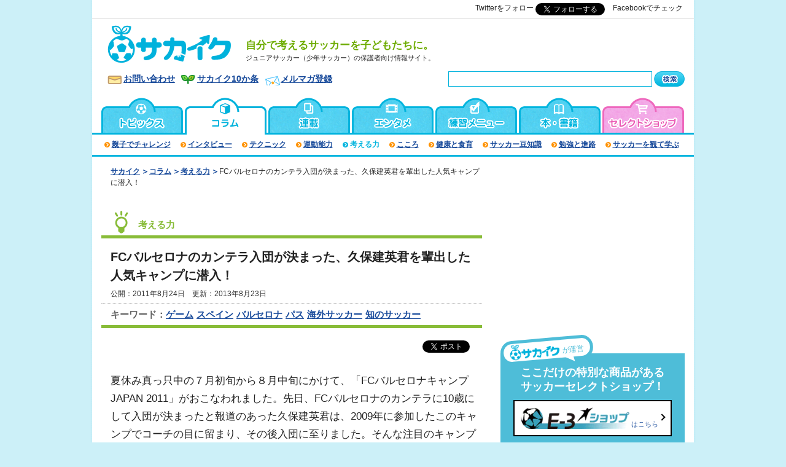

--- FILE ---
content_type: text/html; charset=UTF-8
request_url: https://www.sakaiku.jp/column/thought/2011/000704.html
body_size: 13673
content:
<!DOCTYPE html>
<html lang="ja">
<head>
<meta charset="UTF-8">
<title>FCバルセロナのカンテラ入団が決まった、久保建英君を輩出した人気キャンプに潜入！ | サカイク</title>
<meta name="viewport" content="width=device-width, initial-scale=1">
<meta name="description" content="「自分で考えるサッカーを子どもたちに。」をどう実践していくかについて、様々な事例をとおして理解を深めるコラム" />
<meta name="keywords" content="少年サッカー,ジュニアサッカー,教育,サカイク" />
<!-- default css --><link rel="stylesheet" type="text/css" href="https://www.sakaiku.jp/common/css/style.css?20220614" media="all" />

<link rel="shortcut icon" href="https://www.sakaiku.jp/images/share/favicon.ico" />
<link rel="alternate" type="application/rss+xml" title="Recent Entries(RSS 2.0)" href="https://www.sakaiku.jp/index.xml" />
<link rel="alternate" media="only screen and (max-width: 640px)" href="https://www.sakaiku.jp/m/column/thought/2011/000704.html" >


<link rel="canonical" href="http://www.sakaiku.jp/column/thought/2011/000704.html">




<meta property="og:title" content="FCバルセロナのカンテラ入団が決まった、久保建英君を輩出した人気キャンプに潜入！｜No.1 少年サッカーサイト｜サカイク" />
<meta property="og:type" content="article" />
<meta property="og:url" content="http://www.sakaiku.jp/column/thought/2011/000704.html" />
<meta property="og:site_name" content="サカイク" />
<meta property="og:description" content="夏休み真っ只中の７月初旬から８月中旬にかけて、「FCバルセロナキャンプJAP..." />
<meta property="og:image" content="https://www.sakaiku.jp/column/images/11-08-24-0278_sam.jpg" />
<meta property="fb:app_id" content="102233253217250" />
<meta name="twitter:card" content="summary">
<meta name="twitter:title" content="FCバルセロナのカンテラ入団が決まった、久保建英君を輩出した人気キャンプに潜入！ | サカイク">
<meta name="twitter:site" content="@sakaiku_jp" />

<script src="https://code.jquery.com/jquery-3.2.1.min.js"
  integrity="sha256-hwg4gsxgFZhOsEEamdOYGBf13FyQuiTwlAQgxVSNgt4="
  crossorigin="anonymous"></script>
<script src="/common/js/rewrite.js" type="text/javascript"></script>



<link rel="stylesheet" type="text/css" href="https://www.sakaiku.jp/mt-static/plugins/AForm/style.css" />
<link rel="stylesheet" type="text/css" href="https://www.sakaiku.jp/mt-static/plugins/AForm/jquery-ui-1.8.4.custom.css" />

<script type="application/ld+json">
{
  "@context": "http://schema.org",
  "@type": "Article",
  "mainEntityOfPage": {
    "@type": "WebPage",
    "@id": "http://www.sakaiku.jp/column/thought/2011/000704.html"
  },
  "headline": "FCバルセロナのカンテラ入団が決まった、久保建英君を輩出した人気キャンプに潜入！ | サカイク",
  "image": [
    "https://www.sakaiku.jp/column/assets_c/2011/08/11-08-24-0278_sam-thumb-199x199-1000.jpg",
    "https://www.sakaiku.jp/column/images/11-08-24-0278_sam.jpg" 
   ],
  "publisher": {
    "@type": "Organization",
    "name": "E-3 Inc.",
    "url": "http://www.e-3.jp/",
    "logo": {
      "@type": "ImageObject",
      "url": "https://www.sakaiku.jp/common/img/logo_jsonld.png",
      "height": 60,
      "width": 600
    }
  },
  "datePublished": "2011-08-24T10:48:03+09:00",
  "dateModified": "2013-08-23T17:21:41+09:00",
  "author": { 
    "@type": "Organization",
    "name": "サカイク編集部" 
  },
  "description": "「自分で考えるサッカーを子どもたちに。」をどう実践していくかについて、様々な事例をとおして理解を深めるコラム"
}
</script>


<!-- Global site tag (gtag.js) - Google Analytics -->
<script async src="https://www.googletagmanager.com/gtag/js?id=UA-144009-12"></script>
<script>
  window.dataLayer = window.dataLayer || [];
  function gtag(){dataLayer.push(arguments);}
  gtag('js', new Date());
  gtag('config', 'UA-144009-12');
</script>


<!-- Google tag (gtag.js) -->
<script async src="https://www.googletagmanager.com/gtag/js?id=G-2JPQZ1DLM7"></script>
<script>
  window.dataLayer = window.dataLayer || [];
  function gtag(){dataLayer.push(arguments);}
  gtag('js', new Date());
  gtag('config', 'G-2JPQZ1DLM7');
</script>



<!-- LINE Tag Base Code -->
<!-- Do Not Modify -->
<script>
(function(g,d,o){
  g._ltq=g._ltq||[];g._lt=g._lt||function(){g._ltq.push(arguments)};
  var h=location.protocol==='https:'?'https://d.line-scdn.net':'http://d.line-cdn.net';
  var s=d.createElement('script');s.async=1;
  s.src=o||h+'/n/line_tag/public/release/v1/lt.js';
  var t=d.getElementsByTagName('script')[0];t.parentNode.insertBefore(s,t);
    })(window, document);
_lt('init', {
  customerType: 'lap',
  tagId: '1e7d22d6-a069-40dc-82c7-fe253a702559'
});
_lt('send', 'pv', ['1e7d22d6-a069-40dc-82c7-fe253a702559']);
</script>
<noscript>
  <img height="1" width="1" style="display:none" 
       src="https://tr.line.me/tag.gif?c_t=lap&t_id=1e7d22d6-a069-40dc-82c7-fe253a702559&e=pv&noscript=1" />
</noscript>
<!-- End LINE Tag Base Code -->



<!-- Google Tag Manager (e-3/GA4) -->
<script>(function(w,d,s,l,i){w[l]=w[l]||[];w[l].push({'gtm.start':
new Date().getTime(),event:'gtm.js'});var f=d.getElementsByTagName(s)[0],
j=d.createElement(s),dl=l!='dataLayer'?'&l='+l:'';j.async=true;j.src=
'https://www.googletagmanager.com/gtm.js?id='+i+dl;f.parentNode.insertBefore(j,f);
})(window,document,'script','dataLayer','GTM-MBRBRMT');</script>
<!-- End Google Tag Manager -->
<!-- Google Tag Manager -->
<script>(function(w,d,s,l,i){w[l]=w[l]||[];w[l].push({'gtm.start':
new Date().getTime(),event:'gtm.js'});var f=d.getElementsByTagName(s)[0],
j=d.createElement(s),dl=l!='dataLayer'?'&l='+l:'';j.async=true;j.src=
'https://www.googletagmanager.com/gtm.js?id='+i+dl;f.parentNode.insertBefore(j,f);
})(window,document,'script','dataLayer','GTM-W66L9X');</script>
<!-- End Google Tag Manager -->

<!-- サイト共通のadタグ -->
<script type='text/javascript'>
var googletag = googletag || {};
googletag.cmd = googletag.cmd || [];
(function() {
var gads = document.createElement('script');
gads.async = true;
gads.type = 'text/javascript';
var useSSL = 'https:' == document.location.protocol;
gads.src = (useSSL ? 'https:' : 'http:') + 
'//www.googletagservices.com/tag/js/gpt.js';
var node = document.getElementsByTagName('script')[0];
node.parentNode.insertBefore(gads, node);
})();
</script>

<script type='text/javascript'>
googletag.cmd.push(function() {
googletag.defineSlot('/21665094/Sakaiku_ATF_ArticleBottom_336x280', [300, 250], 'div-gpt-ad-1392640700340-0').addService(googletag.pubads());
googletag.defineSlot('/21665094/Sakaiku_ATF_ArticleHead_300x250', [300, 250], 'div-gpt-ad-1368599201380-1').addService(googletag.pubads());
googletag.defineSlot('/21665094/Sakaiku_ATF_IndexBottom_336x280', [336, 280], 'div-gpt-ad-1368599201380-2').addService(googletag.pubads());
googletag.defineSlot('/21665094/Sakaiku_ATF_RightBottom_300x250', [300, 250], 'div-gpt-ad-1368599201380-3').addService(googletag.pubads());
googletag.defineSlot('/21665094/Sakaiku_ATF_RightCenter_300x250', [300, 250], 'div-gpt-ad-1368599201380-4').addService(googletag.pubads());
googletag.defineSlot('/21665094/Sakaiku_ATF_RightTop_300x250', [300, 250], 'div-gpt-ad-1368599201380-5').addService(googletag.pubads());
googletag.defineSlot('/21665094/Sakaiku_ATF_Right_minibanner_1', [300, 100], 'div-gpt-ad-1380184143592-0').addService(googletag.pubads());
googletag.defineSlot('/21665094/Sakaiku_ATF_RightCenter_filler', [300, 250], 'div-gpt-ad-1379063360710-0').addService(googletag.pubads());
googletag.defineSlot('/21665094/Sakaiku_ATF_RightTop_filler', [300, 250], 'div-gpt-ad-1379063390926-0').addService(googletag.pubads());
googletag.defineSlot('/21665094/Sakaiku_Smart_Bottom_filler', [300, 250], 'div-gpt-ad-1379063432833-0').addService(googletag.pubads());
googletag.defineSlot('/21665094/Sakaiku_ATF_RightBottom2_300x250', [300, 250], 'div-gpt-ad-1380535953651-0').addService(googletag.pubads());
googletag.defineSlot('/21665094/Sakaiku_training_UnderTitle', [468, 60], 'div-gpt-ad-1397813384640-0').addService(googletag.pubads());
googletag.defineSlot('/21665094/SakaikuLeftWSS', [160, 600], 'div-gpt-ad-1406109499121-0').addService(googletag.pubads());
googletag.defineSlot('/21665094/SakaikuRightWSS', [160, 600], 'div-gpt-ad-1406109518794-0').addService(googletag.pubads());
googletag.defineSlot('/21665094/SakaikuListTop', [468, 60], 'div-gpt-ad-1416403909217-0').addService(googletag.pubads());
googletag.defineSlot('/21665094/SakaikuPCHeaderRight1', [120, 60], 'div-gpt-ad-1416573005107-0').addService(googletag.pubads());
googletag.defineSlot('/21665094/SakaikuPCHeaderRight2', [120, 60], 'div-gpt-ad-1416573169085-0').addService(googletag.pubads());
googletag.defineSlot('/21665094/SakaikuPCHeaderRight3', [120, 60], 'div-gpt-ad-1416573230072-0').addService(googletag.pubads());

googletag.defineSlot('/21665094/Sakaiku_Smart_Bottom_300x250', [300, 250], 'div-gpt-ad-1369894148472-0').addService(googletag.pubads());
googletag.defineSlot('/21665094/Sakaiku_Smart_center_300x250', [300, 250], 'div-gpt-ad-1369894148472-1').addService(googletag.pubads());
googletag.defineSlot('/21665094/Sakaiku_Smart_Top_300x250', [300, 250], 'div-gpt-ad-1369894148472-2').addService(googletag.pubads());
googletag.defineSlot('/21665094/Sakaiku_Smart_BottomSlideIn_320x100', [320, 100], 'div-gpt-ad-1541991218052-0').addService(googletag.pubads());
//googletag.defineSlot('/21665094/SakaikuSmartAllBottom', [320, 50], 'div-gpt-ad-1398330896289-0').addService(googletag.pubads());
//googletag.defineSlot('/21665094/SakaikuSmartAllSplash', [300, 250], 'div-gpt-ad-1399520842332-0').addService(googletag.pubads());

googletag.defineSlot('/9176203/1671814', [[336, 280], [300, 250]], 'div-gpt-ad-1571291299321-0').addService(googletag.pubads());
googletag.defineSlot('/9176203/1671817', [[300, 250], [336, 280]], 'div-gpt-ad-1571291327563-0').addService(googletag.pubads());
googletag.defineSlot('/9176203/1671820', [[300, 250], [336, 280]], 'div-gpt-ad-1571291349535-0').addService(googletag.pubads());

googletag.pubads().enableSingleRequest();
googletag.enableServices();
});
</script>

<!-- Begin Mieruca Embed Code -->
<script type="text/javascript" id="mierucajs">
window.__fid = window.__fid || [];__fid.push([668496651]);
(function() {
function mieruca(){if(typeof window.__fjsld != "undefined") return; window.__fjsld = 1; var fjs = document.createElement('script'); fjs.type = 'text/javascript'; fjs.async = true; fjs.id = "fjssync"; var timestamp = new Date;fjs.src = ('https:' == document.location.protocol ? 'https' : 'http') + '://hm.mieru-ca.com/service/js/mieruca-hm.js?v='+ timestamp.getTime(); var x = document.getElementsByTagName('script')[0]; x.parentNode.insertBefore(fjs, x); };
setTimeout(mieruca, 500); document.readyState != "complete" ? (window.attachEvent ? window.attachEvent("onload", mieruca) : window.addEventListener("load", mieruca, false)) : mieruca();
})();
</script>
<!-- End Mieruca Embed Code -->
<!-- Facebook Pixel Code -->
<script>
!function(f,b,e,v,n,t,s)
{if(f.fbq)return;n=f.fbq=function(){n.callMethod?
n.callMethod.apply(n,arguments):n.queue.push(arguments)};
if(!f._fbq)f._fbq=n;n.push=n;n.loaded=!0;n.version='2.0';
n.queue=[];t=b.createElement(e);t.async=!0;
t.src=v;s=b.getElementsByTagName(e)[0];
s.parentNode.insertBefore(t,s)}(window,document,'script',
'https://connect.facebook.net/en_US/fbevents.js');
 fbq('init', '281939895938992'); 
fbq('track', 'PageView');
</script>
<noscript>
 <img height="1" width="1" 
src="https://www.facebook.com/tr?id=281939895938992&ev=PageView
&noscript=1"/>
</noscript>
<!-- End Facebook Pixel Code -->

<!-- Global site tag (gtag.js) - Google Ads: 969903913 -->
<script async src="https://www.googletagmanager.com/gtag/js?id=AW-969903913"></script>
<script>
  window.dataLayer = window.dataLayer || [];
  function gtag(){dataLayer.push(arguments);}
  gtag('js', new Date());

  gtag('config', 'AW-969903913');
</script>

<script>
  gtag('event', 'page_view', {
    'send_to': 'AW-969903913',
    'ecomm_pagetype': 'replace with value',
    'ecomm_prodid': 'replace with value'
  });
</script>
<!-- カテゴリ限定のadタグ -->

<script type="text/javascript" src="/push.js-master/bin/push.min.js"></script>
<script type="text/javascript" src="/common/js/jquery.cookie.js"></script>
<script type="text/javascript">
Push.Permission.request(); //プッシュ通知許可ダイアログを出す

if (Push.Permission.has()) {
  // 同じmessageをなんども出さないようにする
  var does_showed = function( message ) {
    return ($.cookie( 'sakaiku_push' ) === message);
  };
  var set_showed = function( message ) {
    date = new Date();
    date.setTime( date.getTime() + ( 1 * 3600 * 1000 )); // 1hour
    $.cookie( 'sakaiku_push', message, { expires: date } );
  };
  
  var msg = '【初速スピードを向上させる】タニラダー講習会開催＜2025年度開催＞';
  if (! does_showed( msg )) {
    set_showed( msg );
    Push.create('【今日のおすすめ記事】', {
        body: msg,
        link: '/real/taniladder/2026/016158.html?utm_source=browser&utm_medium=push_notification&utm_campaign=push_js',
        icon: '/logo32x32.png',
        timeout: 16000, // 通知が消えるタイミング
        vibrate: [100, 100, 100], // モバイル端末でのバイブレーション秒数
        // モバイルで動作するには /serviceWorker.min.js を配置しておくこと
        onClick: function () {
            location.href = 'https://www.sakaiku.jp/real/taniladder/2026/016158.html?utm_source=browser&utm_medium=push_notification&utm_campaign=push_js';
            this.close();
        }
    });
  }
}
</script>
</head>

<body id="contents">
<!-- Google Tag Manager (noscript, e-3/GA4) -->
<noscript><iframe src="https://www.googletagmanager.com/ns.html?id=GTM-MBRBRMT"
height="0" width="0" style="display:none;visibility:hidden"></iframe></noscript>
<!-- End Google Tag Manager (noscript) -->
<!-- Google Tag Manager (noscript) -->
<noscript><iframe src="https://www.googletagmanager.com/ns.html?id=GTM-W66L9X"
height="0" width="0" style="display:none;visibility:hidden"></iframe></noscript>
<!-- End Google Tag Manager (noscript) -->

<div id="fb-root"></div>
<script>(function(d, s, id) {
 var js, fjs = d.getElementsByTagName(s)[0];
 if (d.getElementById(id)) return;
 js = d.createElement(s); js.id = id;
 js.async = true;
 js.src = "//connect.facebook.net/ja_JP/sdk.js#xfbml=1&appId=102233253217250&version=v2.0";
 fjs.parentNode.insertBefore(js, fjs);
}(document, 'script', 'facebook-jssdk'));</script>



<!-- header -->
<header id="header" class="rewrite-contents" data-contents="/common/ssi/header_pc.inc">
<h1><a href="/">
<img src="/common/img/logo.gif" alt="ジュニアサッカー（少年サッカー）の保護者向け情報サイト「サカイク - 自分で考えるサッカーを子どもたちに。」" /></a>
<span>自分で考えるサッカーを子どもたちに。</span>
</h1>
<!-- menu -->
<nav class="header-navi" class="sp-only">
<button type="button" id="menutoggle" class="navtoogle" aria-hidden="true"><img src="/common/img/icon_menu.gif" alt="munu" /></button>
<div class="menu-content"><div class="menu-inner">
<ul class="menu-list">
<li><a href="/">トップページ</a></li>
<li><a href="/static/about.html">サカイク10か条</a></li>
<li><a href="/topics/">トピックス＆ニュース</a></li>
<li><a href="/column/">コラム</a></li>
<li><a href="/series/">連載</a></li>
<li><a href="/training/">練習メニュー</a></li>
<li><a href="/books/">本・書籍</a></li>
<li><a href="/real/">サカイクイベント情報</a>
<ul class="menu-list2">
<li><a href="/real/camp/">サカイクキャンプ</a></li>
<li><a href="/real/taniladder/" target="_blank">タニラダー講習会</a></li>
</ul>
</li>
<li><a href="/matome/">サカイクまとめ</a></li>
<li><a href="/words/">用語集</a></li>
<li><a href="http://www.e-3shop.com/" target="_blank">オンラインショップ</a></li>
<li><a href="http://coachunited.jp/" target="_blank">COACH UNITED</a></li>
<li><a href="http://yansaka.com/" target="_blank">ヤンサカ</a></li>
</ul>
<div class="line-box">
<h3>サカイク公式LINE<br>＼＼友だち募集中／／</h3>
<p>
子どもを伸ばす親の心得を配信中！<br>
大事な情報を見逃さずにチェック！
</p>
<a href="https://line.me/R/ti/p/%40acs8335i"><img height="36" border="0" alt="友だち追加" src="https://scdn.line-apps.com/n/line_add_friends/btn/ja.png"></a>
</div>
<ul class="social-list">
<li class="line"><a href="https://line.me/R/ti/p/%40acs8335i">友達登録で最新情報をゲット！</a></li>
<li class="youtube"><a href="https://www.youtube.com/channel/UCuC6lqWJeqBa0I4C4KDgRdw" target="_blank">トレーニング動画を見る</a></li>
<li class="twitter"><a href="https://twitter.com/sakaiku_jp">@sakaiku_jpをフォロー</a></li>
<li class="facebook"><a href="https://www.facebook.com/sakaiku">@sakaikuをフォロー</a></li>
<li class="instagram"><a href="https://www.instagram.com/sakaiku_jp/">Instagramをチェック！</a></li>
</ul>
</div></div><!-- /menu-content -->
</nav>
<!-- search -->
<div class="header-navi">
<button type="button" id="searchtoggle" class="navtoogle" aria-hidden="true"><img src="/common/img/icon_search.gif" alt="検索" /></button>
<div id="search-box">
<form method="get" action="https://www.sakaiku.jp/mt/mt-search.cgi">
<input type="hidden" name="limit" value="10" />
<input type="hidden" name="blog_id" value="1" />
<input type="hidden" name="IncludeBlogs" value="0,2,11,5,1,16,15,12,14,9,6,13,7,10" />
<span><input type="text" name="search" value="" /></span>
<span><input type="image" src="/common/img/btn_search.gif" width="50" height="25" alt="検索" title="search" /></span>
</form>
</div>
</div>
<!-- search -->
</header>

<div class="head-bt">
<ul class="social-list">
<li class="line"><a href="https://line.me/R/ti/p/%40acs8335i">友達登録で最新情報をゲット！</a></li>
<li class="instagram"><a href="https://www.instagram.com/sakaiku_jp/" target="_blank">サカイクのインスタを見る</a></li>
</ul>
</div>
<!-- content -->
<div id="content" class="topics_details content_thought">

<!-- main -->
<div id="main">
<ol class="topicpath">
 <li><a href="/" title="サカイク">サカイク</a></li>

 <li><a href="/column/" title="コラム">コラム</a></li>


 <li><a href="https://www.sakaiku.jp/column/thought/" title="考える力">考える力</a></li>
 <li class="pc-only">FCバルセロナのカンテラ入団が決まった、久保建英君を輩出した人気キャンプに潜入！</li>

</ol>

<div id="contents-headline" class="thought">
 <p class="category">考える力</p>
 <div class="entry-title">
  <h1>FCバルセロナのカンテラ入団が決まった、久保建英君を輩出した人気キャンプに潜入！</h1>
  <p class="date">公開：2011年8月24日　更新：2013年8月23日</p>
 </div>
 <p class="keyword pc-only">キーワード：<a href="https://www.sakaiku.jp/mt/mt-search.cgi?tag=%E3%82%B2%E3%83%BC%E3%83%A0&amp;limit=20&amp;blog_id=1&amp;IncludeBlogs=0,2,11,5,16,15,12,14,9,6,13,7,10">ゲーム</a><a href="https://www.sakaiku.jp/mt/mt-search.cgi?tag=%E3%82%B9%E3%83%9A%E3%82%A4%E3%83%B3&amp;limit=20&amp;blog_id=1&amp;IncludeBlogs=0,2,11,5,16,15,12,14,9,6,13,7,10">スペイン</a><a href="https://www.sakaiku.jp/mt/mt-search.cgi?tag=%E3%83%90%E3%83%AB%E3%82%BB%E3%83%AD%E3%83%8A&amp;limit=20&amp;blog_id=1&amp;IncludeBlogs=0,2,11,5,16,15,12,14,9,6,13,7,10">バルセロナ</a><a href="https://www.sakaiku.jp/mt/mt-search.cgi?tag=%E3%83%91%E3%82%B9&amp;limit=20&amp;blog_id=1&amp;IncludeBlogs=0,2,11,5,16,15,12,14,9,6,13,7,10">パス</a><a href="https://www.sakaiku.jp/mt/mt-search.cgi?tag=%E6%B5%B7%E5%A4%96%E3%82%B5%E3%83%83%E3%82%AB%E3%83%BC&amp;limit=20&amp;blog_id=1&amp;IncludeBlogs=0,2,11,5,16,15,12,14,9,6,13,7,10">海外サッカー</a><a href="https://www.sakaiku.jp/mt/mt-search.cgi?tag=%E7%9F%A5%E3%81%AE%E3%82%B5%E3%83%83%E3%82%AB%E3%83%BC&amp;limit=20&amp;blog_id=1&amp;IncludeBlogs=0,2,11,5,16,15,12,14,9,6,13,7,10">知のサッカー</a></p>
</div>
<p class="link-10articles sp-only"><a href="/static/about.html?utm_source=sp_page&utm_medium=sp&utm_id=sakaiku_10%E3%81%8B%E6%9D%A1_sp">サカイク10か条</a></p>
<ul class="social-buttons">
<li class="tw"><a href="http://twitter.com/share" class="twitter-share-button" data-url="http://www.sakaiku.jp/column/thought/2011/000704.html" data-count="horizontal" data-lang="ja" style="width: 127px; height: 20px;">Tweet</a><script type="text/javascript" src="//platform.twitter.com/widgets.js"></script></li>
<li class="fb"><div class="fb-like" data-href="http://www.sakaiku.jp/column/thought/2011/000704.html" data-layout="button_count" data-action="like" data-size="small" data-show-faces="true" data-share="false"></div></li>
<li class="li sp-only">
<div class="line-it-button" data-lang="ja" data-type="share-a" data-env="REAL" data-url="http://www.sakaiku.jp/column/thought/2011/000704.html" data-color="default" data-size="small" data-count="true" data-ver="3" style="display: none;"></div>
<script src="https://www.line-website.com/social-plugins/js/thirdparty/loader.min.js" async="async" defer="defer"></script>
</li>
</ul>



<div class="entryBody">


<p>
	夏休み真っ只中の７月初旬から８月中旬にかけて、「FCバルセロナキャンプJAPAN 2011」がおこなわれました。先日、FCバルセロナのカンテラに10歳にして入団が決まったと報道のあった久保建英君は、2009年に参加したこのキャンプでコーチの目に留まり、その後入団に至りました。そんな注目のキャンプでは、一体どのような指導が行われているのか？をレポートします。</p>
<h4>
	■６歳のちびっ子から中学生まで、練習メニューは同じ</h4>
<p>
	<img alt="11-08-24-208.jpg" class="mt-image-none" height="199" src="https://www.sakaiku.jp/knowledge/images/11-08-24-208.jpg" style="" width="275" />　<img alt="11-08-24-0278_sam.jpg" class="mt-image-none" height="199" src="https://www.sakaiku.jp/knowledge/images/11-08-24-0278_sam.jpg" style="" width="275" /></p>
<p>
	今年で５年目を迎えるこのキャンプは、FCバルセロナの協力のもと、下部組織やスクールのコーチが来日し、日本の６～13歳を指導するというもの。キャンプは各５日間、４クールで実施され、今年は横浜と大阪で開催されました。</p>
<p>
	１クールの参加者は80名ほどで、選手は年齢ごとに１グループ20名程度に分かれます。各グループには専任のコーチがつき、常に細かくプレーの指示、アドバイスをしていました。</p>
<p>
	練習は午前と午後の２部制です。１回の練習は２時間。午前中に基本的な練習をし、午後は実戦形式でおこなわれていました。ある１日のメニューはこのような具合です。</p>
<p>
	<strong>＜午前の部＞</strong></p>
<ul>
	<li>
		ウォーミングアップ（リフティング、オニゴッコ）</li>
	<li>
		マーカーの間をドリブルで進み、障害物をドリブルで避けてシュート</li>
	<li>
		２人１組でドリブルシュート</li>
	<li>
		攻守が次々に入れ替わる３対２</li>
</ul>
<p>
	<br />
	<strong>＜午後の部＞</strong></p>
<ul>
	<li>
		４人１組で４グループに別れてのパスゲーム</li>
	<li>
		２対２＋フリーマン４人</li>
	<li>
		６対６＋フリーマン１人</li>
</ul>
<p>
	<br />
	これらの練習を年齢別に、４つに分かれたグループが同じようにおこないます。つまり、６歳のちびっ子から中学生まで、練習メニューは一緒なのです。もちろん、年齢やレベルによって、メニューの難易度は変わります。しかし、同じコンセプトのもとにトレーニングをしていました。</p>
<h4>
	■サッカーをうまくプレーするための『土台』は、６歳も13歳も同じ</h4>
<p>
	コーチは年齢に関係なく、より良いプレーの選択、判断ができる状況であればアドバイスを送ります。そこに、「６歳だから、正しく判断できなくてもいい」という考えはありません。サッカーをうまくプレーするために知っておきたい、ベースとなる考え方の部分については、６歳でも13歳でも同じだからです。</p>
<p>
	<img alt="11-08-24-0510.jpg" class="mt-image-none" height="275" src="https://www.sakaiku.jp/knowledge/images/11-08-24-0510.jpg" style="" width="199" /></p>
<p>
	指導リーダーのマルク・サバテコーチは言います。「状況把握や判断については、少しでも早いうちに教えたほうがいいと思います。なぜなら、身につけた技術を繰り出すために、必要な部分だからです。技術だけを切り取って先に教えたとしても、素早く、正しい判断ができないと、せっかくの技術を発揮することが難しくなります。子供たちはスポンジのようなもの。小さければ小さいほど、どんどん吸収していくので、状況把握や判断などの、プレーをするための土台になる部分は、子どものうちから教え、理解させることが重要です」</p>
<h4>
	■FCバルセロナだから特別なトレーニングをしているわけではない</h4>
<p>
	これはなにも、「バルセロナだから特別に教えること」ではなく、サッカーをうまくプレーするために必要な要素と言えるでしょう。ドリブルやパス、シュートなどの技術を、より良い状況で繰り出すための土台となる「判断」。バルセロナキャンプでは、そこに働きかける指導がおこなわれていました。</p>
<p>
	<img alt="11-08-24-0481.jpg" class="mt-image-none" height="275" src="https://www.sakaiku.jp/knowledge/images/11-08-24-0481.jpg" style="" width="199" /></p>
<p>
	バルセロナの下部組織でイニエスタとともにプレーしていた、チャビ・モンデーロコーチは、日本の子供たちについて、こう言っていました。「学ぼうとする意識が高い。こちらの教えに興味を持って聞いてくれるので、学ぶスピードはとても速かったです」。</p>
<p>
	新しい刺激を受けた子供たちは、毎日充実した表情でグラウンドを後にしていました。ある子どもは「５日間で終わってしまうのは寂しい。来年も参加したい」と名残惜しそうに話してくれました。子供たちにとって、サッカーに対する新たな考え方に触れることができた、貴重な体験になったのではないでしょうか。</p>
<p>
	<a href="https://www.sakaiku.jp/column/thought/2011/000708.html"><strong>この記事の続きを読む『FCバルセロナキャンプJAPAN 2011で見た『サッカー選手の土台づくり』＞＞</strong></a></p>
<p>
	<strong><a href="https://www.sakaiku.jp/_mtadmin/mt-search.cgi?tag=%E7%9F%A5%E3%81%AE%E3%82%B5%E3%83%83%E3%82%AB%E3%83%BC&amp;limit=20&amp;blog_id=1&amp;IncludeBlogs=0,2,11,5,8,14,9,6,13,7,12,10">知のサッカー記事一覧＞＞</a></strong></p>
<p>
	&nbsp;</p>
<p>
	取材協力／<a href="http://aslj.net/ja/" target="_blank">株式会社Amazing Sports Lab Japan</a>（PC）</p>
<div>
	<hr />
</div>
<h4>
	<a href="http://www.think-soccer.com/" target="_blank">■FCバルセロナの元コーチが教える「サッカー選手が13歳までに覚えておくこと」</a></h4>
<div>
	&nbsp;</div>
<div>
	<div>
		FCバルセロナの選手や世界のトッププロをサポートしてきたスペインの世界的プロ育成集団「サッカーサービス社」が監修した選手が見て学べるU-13世代の選手向け教材。彼らが分析した「Ｊリーグ」の試合映像をもとに、攻守の個人戦術からグループ戦術まで、選手のサッカーインテリジェンスを磨く32のプレーコンセプトを解説。将来、プロや海外で活躍することを目指す選手必見の教材。</div>
	<div>
		※限定2,000名の豪華特典など要チェックの内容です。<a href="http://www.think-soccer.com/" target="_blank">詳しくはこちら＞＞</a></div>
	<div>
		&nbsp;</div>
	<div>
		<a href="http://www.think-soccer.com/" target="_blank"><img alt="think-soccer-vol2img2.png" class="mt-image-none" src="https://www.sakaiku.jp/column/images/think-soccer-vol2img2.png" style="width: 248px; height: 200px;" /></a></div>
	<div>
		&nbsp;</div>
</div>
<div>
	<div>
		<div>
			<div>
				●Twitter：<a href="http://twitter.com/#!/thinksoccer" target="_blank">@thinksoccer『知のサッカー bot』</a></div>
			<div>
				●Facebook：<a href="https://www.facebook.com/soccerservicesjp" target="_blank">サッカーサービス社　日本語オフィシャルページ</a></div>
		</div>
	</div>
</div>
<p>
	&nbsp;</p>


<div style="border: 1px solid #cccccc; padding: 10px;"><center><a href="https://lin.ee/ZWS5FNr" target="_blank" rel="noopener"><b></b></a><b><a href="https://liff.line.me/1656370518-3Yq9Y268/landing?follow=%40acs8335i&lp=H5Kgym&liff_id=1656370518-3Yq9Y268" target="_blank" rel="noopener"></a><a href="https://liff.line.me/1656370518-3Yq9Y268/landing?follow=%40acs8335i&lp=H5Kgym&liff_id=1656370518-3Yq9Y268" target="_blank" rel="noopener">タイプによって響く言葉が違う<br />子どものタイプ診断＞＞</a><a href="https://liff.line.me/1656370518-3Yq9Y268/landing?follow=%40acs8335i&lp=H5Kgym&liff_id=1656370518-3Yq9Y268" target="_blank" rel="noopener"></a></b></center></div>
<p>　</p>
<a href="https://liff.line.me/1656370518-3Yq9Y268/landing?follow=%40acs8335i&lp=H5Kgym&liff_id=1656370518-3Yq9Y268" target="_blank"><img alt="620_300.png" src="https://www.sakaiku.jp/337d451f2fcd8be57c9ad12b9cb014f907d3f3ff.png" width="580" height="281" /></a>
<p>　</p>





<div class="entry-pager">


<span class="current_page">1</span>


</div><!-- /.entry-pager-->


</div><!-- /.entryBody-->


<div class="line-box">
<h3>サカイク公式LINE<br>＼＼友だち募集中／／</h3>
<p>
子どもを伸ばす親の心得を配信中！<br>
大事な情報を見逃さずにチェック！
</p>
<a href="https://line.me/R/ti/p/%40acs8335i"><img height="36" border="0" alt="友だち追加" src="https://scdn.line-apps.com/n/line_add_friends/btn/ja.png"></a>
</div>



<div class="mailmagazine-box"><form method="POST" action="https://plus.combz.jp/connectFromMail/confirm/regist/knvx3836/mail" name="form01">
<legend>サッカー少年の子育てに役立つ最新記事が届く！サカイクメルマガ</legend>
<div class="mailmagazine-field">
<input class="textfield" name="data[SenderList][mail]" type="text" value="" placeholder="メールアドレス" />
<input class="button" name="submit" type="submit" value="登録（無料）" />
</div>
</form></div>

<div class="article-bottom-adbox pc-only">
<div class="ad"><!-- AdSenseコード: レクタングルバナー: Sakaiku_ATF_ArticleBottom_336x280 -->
<!-- Sakaiku_ATF_ArticleBottom_336x280 -->
<div id='div-gpt-ad-1392640700340-0' style='width:300px; height:250px;'>
<script type='text/javascript'>
googletag.cmd.push(function() { googletag.display('div-gpt-ad-1392640700340-0'); });
</script>
</div>

</div>
<div class="fb"><div class="fb-like-box" data-href="http://www.facebook.com/sakaiku" data-width="300" data-height="250" data-colorscheme="light" data-show-faces="true" data-header="true" data-stream="false" data-show-border="true"></div>
</div>
</div>


<ul class="social-buttons">
<li class="tw"><a href="http://twitter.com/share" class="twitter-share-button" data-url="http://www.sakaiku.jp/column/thought/2011/000704.html" data-count="horizontal" data-lang="ja" style="width: 127px; height: 20px;">Tweet</a><script type="text/javascript" src="//platform.twitter.com/widgets.js"></script></li>
<li class="fb"><div class="fb-like" data-href="http://www.sakaiku.jp/column/thought/2011/000704.html" data-layout="button_count" data-action="like" data-size="small" data-show-faces="true" data-share="false"></div></li>
<li class="li sp-only">
<div class="line-it-button" data-lang="ja" data-type="share-a" data-env="REAL" data-url="http://www.sakaiku.jp/column/thought/2011/000704.html" data-color="default" data-size="small" data-count="true" data-ver="3" style="display: none;"></div>
<script src="https://www.line-website.com/social-plugins/js/thirdparty/loader.min.js" async="async" defer="defer"></script>
</li>
</ul>

<div class="cooperation-article">
取材・文／鈴木智之　写真／小川博久
</div>
<div class="products-article sp-only"></div>
<div class="real-article sp-only">
<h2 class="heading"><a href="/real/">募集中サカイクイベント</a></h2>

<ul class="news_list">
<li>
<a href="/real/taniladder/2026/016158.html">

<div class="entry_images">
<img src="/real/assets_c/2023/01/IMG_2764-thumb-180xauto-34159.jpg" alt="最新記事" width="180" />
</div>

<div class="entry_body">
<p class="entry_title topics_title">【初速スピードを向上させる】タニラダー講習会開催＜2025年...
<span class="entry_date">2026年1月23日</span></p>
</div>
</a>
</li>



<li>
<a href="/real/camp/2026/017379.html">

<div class="entry_images">
<img src="/real/assets_c/2025/09/7a0ad605359f95b55f9706750e331f44484d1888-thumb-180xauto-40144.jpg" alt="最新記事" width="180" />
</div>

<div class="entry_body">
<p class="entry_title topics_title">［奈良会場］2026年3月29～31日開催 春休みサカイクキ...
<span class="entry_date">2026年1月22日</span></p>
</div>
</a>
</li>



<li>
<a href="/real/camp/2026/017286.html">

<div class="entry_images">
<img src="/real/assets_c/2025/09/7a0ad605359f95b55f9706750e331f44484d1888-thumb-180xauto-40144.jpg" alt="最新記事" width="180" />
</div>

<div class="entry_body">
<p class="entry_title topics_title">［箱根会場］2026年4月2～4日開催 春休みサカイクキャン...
<span class="entry_date">2026年1月22日</span></p>
</div>
</a>
</li>
</ul>

<p class="btn_list"><a href="/real/">サカイクイベント一覧</a></p>
</div>
<div class="relation-article">
 <h2>関連する連載記事</h2>
 <ul>
  <li><a href="https://www.sakaiku.jp/series/ss/2013/004842.html">パスを教えるのはいつから？選手の変化を見逃さない「観察眼」</a></li>
  <li><a href="https://www.sakaiku.jp/series/ss/2012/003183.html">「コントロール・オリエンタード」を身につけるトレーニング【グローバル・メソッドの指導実践④】</a></li>
  <li><a href="https://www.sakaiku.jp/series/ss/2012/003141.html">「サポートの意識」を高めるトレーニング【グローバル・メソッドの指導実践③】 </a></li>
  <li><a href="https://www.sakaiku.jp/series/ss/2012/003049.html">「スペースの認知」を学ぶトレーニング【グローバル・メソッドの指導実践②】 </a></li>
  <li><a href="https://www.sakaiku.jp/series/ss/2012/003007.html">「パス」を向上させるトレーニング　【グローバル・メソッドの指導実践①】</a></li>
 </ul>
 <p class="more"><a href="https://www.sakaiku.jp/mt/mt-search.cgi?tag=%40%E8%80%83%E3%81%88%E3%82%8B%E5%8A%9B&amp;limit=20&amp;blog_id=1&ampIncludeBlogs=0,2,11,5,16,15,12,14,9,6,13,7,10">関連記事一覧へ</a></p>
</div>


<div class="relation-article">
 <h2>関連記事</h2>
 <ul>
  <li><a href="https://www.sakaiku.jp/series/jwc2025/2025/017271.html">愛媛の大西キッカーズがワーチャレでバルサに挑戦。後輩たちに伝えたい、貴重な経験</a></li>
  <li><a href="https://www.sakaiku.jp/series/jwc2025/2025/017269.html">気になるバルサの結果は？　FCバルセロナをはじめ海外6チームが参戦「ワールドチャレンジ」初日</a></li>
  <li><a href="https://www.sakaiku.jp/series/ikegami_column/2025/017266.html">「止める」「蹴る」など基礎技術の習得は小学生年代では徹底的に反復練習するべき？　小学生年代まではどれぐらいできればいいか教えて</a></li>
  <li><a href="https://www.sakaiku.jp/series/ikegami_column/2025/017195.html">ボールを持ったらどんな時でもドリブル突破、とにかく縦に急ぎがちな子どもたちに、状況を見て仕切りなおす判断力をつける方法を教えて</a></li>
  <li><a href="https://www.sakaiku.jp/matome/2025/017177.html">【動画で教える】インステップキックの蹴り方（助走の向き、当てる場所など）／初心者向け</a></li>
 </ul>
 <p class="more"><a href="https://www.sakaiku.jp/mt/mt-search.cgi?tag=ゲーム+OR+スペイン+OR+バルセロナ+OR+パス+OR+海外サッカー+OR+知のサッカー&amp;limit=20&amp;blog_id=1&amp;IncludeBlogs=0,2,11,5,16,15,12,14,9,6,13,7,10">関連記事一覧へ</a></p>
</div>
<div class="collect-article">
<h2 class="thought">考える力<a href="https://www.sakaiku.jp/column/thought/">コンテンツ一覧へ（480件）</a></h2>
</div>
<div class="pc-only">
<div class="disqus-article">
  <h2>コメント</h2>
  <div class="fb-comments" data-href="https://www.sakaiku.jp/column/thought/2011/000704.html" data-num-posts="10" data-width="600"></div>
</div>
<ol class="topicpath">
 <li><a href="/" title="サカイク">サカイク</a></li>

 <li><a href="/column/" title="コラム">コラム</a></li>


 <li><a href="https://www.sakaiku.jp/column/thought/" title="考える力">考える力</a></li>
 <li class="pc-only">FCバルセロナのカンテラ入団が決まった、久保建英君を輩出した人気キャンプに潜入！</li>

</ol>
</div><!-- /pc-only -->
</div>
<!-- /main -->

<!-- sub -->
<div id="sub">
<aside id="sub" class="rewrite-contents" data-contents="/common/ssi/sub_pc.inc">

<!-- スマホ用Adバナー（中段）: Sakaiku_Smart_Center_300x250 -->
<div id='div-gpt-ad-1369894148472-1' class='adsense'>
<script type='text/javascript'>
googletag.cmd.push(function() { googletag.display('div-gpt-ad-1369894148472-1'); });
</script>
</div>




<script type='text/javascript'>
$(function() {
  var fb_like_tmpl = '<div class="fb-like" data-href="https://www.sakaiku.jp/__%URL%__" data-layout="button_count" data-action="like" data-show-faces="false" data-share="false"></div>';
  for (var i = 1 ; i <= 3 ; i++) {
    var fb_like = fb_like_tmpl;
    var li_elm = $("#ranking-list li.ranking0"+i);
    li_elm.append(fb_like.replace(/__%URL%__/, li_elm.find("a").attr("href")));
  }
});
</script>
<div id="fb-root"></div>
<script>(function(d, s, id) {
    var js, fjs = d.getElementsByTagName(s)[0];
    if (d.getElementById(id)) return;
    js = d.createElement(s); js.id = id;
    js.src = "//connect.facebook.net/ja_JP/sdk.js#xfbml=1&version=v2.0";
    fjs.parentNode.insertBefore(js, fjs);
}(document, 'script', 'facebook-jssdk'));</script>


<!-- サカイクまとめ -->
<div id="matome_side"><!-- smartphonefooter -->
<h3>サカイクまとめ</h3>
<ol>
<li><p><span><img src="/common/img/matome_side_icon.gif" /></span><span>注目ワード</span></p>
<a href="/matome/2018/013356.html">中村憲剛選手もサカイクキャンプの考え方に共感！　一流選手に必要な「考える力」を育む一歩</a></li>
<li><p><span><img src="/common/img/matome_side_icon.gif" /></span><span>注目ワード</span></p>
<a href="/matome/2016/011013.html">サッカーがうまくなる一番の方法が、技術指導ではなく人間性を磨くことだと教えてくれる記事７選</a></li>
<li><p><span><img src="/common/img/matome_side_icon.gif" /></span><span>注目ワード</span></p>
<a href="/matome/2015/009149.html">これさえ読めば足が速くなる！サカイク記事７選</a></li>
</ol>
<p class="btn_list"><a href="/matome/">まとめ記事一覧</a></p>
</div><!-- /サカイクまとめ -->

<!-- サカイクおすすめ. -->
<div id="recommend-list">
<h3>サカイクおすすめ</h3>
<ol>
<li><a href="https://www.sakaiku.jp/real/taniladder/2026/016158.html">【初速スピードを向上させる】タニラダー講習会</a><span class="date">2026年1月8日</span>
<li><a href="https://www.sakaiku.jp/real/taniladder/2026/016503.htmll">タニラダーC級、D級ライセンス講習【2026年2-3月開催】</a><span class="date">2026年1月8日</span></li>
<li><a href="https://www.e-3shop.com/html/page24.html">お子様の疲れが気になるなら！10歳～15歳のジュニアアスポーツ専用サプリ「キレキレ」</a><span class="date">2025年4月30日</span></li></li>
</ol>
</div><!-- /サカイクおすすめ -->


</aside>


</div>
<!-- /sub -->
</div>
<!-- /content -->
<!-- footer -->
<footer class="rewrite-contents" data-contents="/common/ssi/footer_pc.inc">
<ul class="social-list">
<li class="mailmagazine"><a href="/static/mailmagazine.html"><span>登録簡単！無料</span><span>メールマガジン登録</span></a></li>
<li class="twitter"><a href="http://mobile.twitter.com/@sakaiku_jp/">@sakaiku_jp Twitterフォロー</a></li>
<li class="facebook"><a href="https://www.facebook.com/sakaiku">いいね！<span id="fb-count">30,000</span><span>人</span></a></li>
<li class="line"><a href="https://line.me/R/ti/p/%40acs8335i">友達登録して最新情報を見逃さない！</a></li>
<li class="instagram"><a href="https://www.instagram.com/sakaiku_jp/">サカイクのイベントの様子をチェック</a></li>
</ul>
<script>
$(function() {
  $.getJSON("/common/ssi/fb_count.json", function(data) {
      $('#fb-count').text(parseInt(data.count, 10));
    }
  );
});
</script>


<!-- スマホ用Adバナー（下段）: Sakaiku_Smart_Bottom_300x250 -->
<div id='div-gpt-ad-1369894148472-0' class='adsense'>
<script type='text/javascript'>
googletag.cmd.push(function() { googletag.display('div-gpt-ad-1369894148472-0'); });
</script>
</div>



<h3>その他のメニュー</h3>
<ul class="footer-nav-services">
<li><a href="http://coachunited.jp/" target="_blank">COACH UNITED<span>すべてのフットボールコーチのためのWEB</span></a></li>
<li><a href="/real/">サカイクイベント情報<span>キャンプ、合宿大会、セミナー等</span></a></li>
<li><a href="/topics/2012/001364.html">サカイクフリーマガジン<span>日本初全国版10万部発行</span></a></li>
<li><a href="http://spike.e-3.ne.jp/" target="_blank">Spike!<span>中高サッカープレーヤー向けフリーマガジン</span></a></li>
<li><a href="http://www.thinkingsoccer.jp/" target="_blank">シンキングサッカースクール<span>考えるチカラが身に付く</span></a></li>
<li><a href="http://www.e-3.jp/event/" target="_blank">フットサル大会<span>サービスNO.1を目指す</span></a></li>
<li><a href="http://www.futsalplus.com/" target="_blank">フットサル施設<span>フットサルに＋αを</span></a></li>
<li><a href="http://yansaka.com/" target="_blank">ヤンサカ<span>上手くなるためのサッカーメディア</span></a></li>
</ul>
<ul class="other">
<li><a href="/static/contact.html">お問い合わせ</a></li>
<li><a href="/static/about.html">サカイク10か条</a></li>
<li><a href="/static/privacy.html">個人情報保護方針</a></li>
<li><a href="/static/advertising.html ">広告掲載について</a></li>
<li><a href="http://www.e-3.jp/">運営会社</a></li>

</ul>
<ul class="menu">
<li class="go-top" id="pagetop"><a href="#content">ページの先頭に戻る</a></li>
</ul>
<p id="copyright">copyright(c) 2010-2026 E-3 Inc. all rights reserved.</p>

</footer>
<!-- /footer -->

<div id="footer-banner" class="rewrite-contents sp-only">
  <a href="#" class="close-btn js-close-btn"></a>
<!-- /21665094/Sakaiku_Smart_BottomSlideIn_320x100 -->
<div id='div-gpt-ad-1541991218052-0' style='height:100px; width:320px;'>
<script>
googletag.cmd.push(function() { googletag.display('div-gpt-ad-1541991218052-0'); });
</script>
</div>
<!-- eot /21665094/Sakaiku_Smart_BottomSlideIn_320x100 -->
</div>

<script type="text/javascript" src="/common/js/zebra_dialog.min.js" charset="utf-8"></script>
<script type="text/javascript" src="/common/js/jquery.cookie.js"></script>
<script type="text/javascript" src="/common/js/bottom_banner.js"></script>


<div id="bg-AD" class="rewrite-contents pc-only" data-contents="/common/ssi/pc_bg_ad.inc">
</div>
	
<script src="/common/js/js_cookie.js"></script>
<script src="/common/js/timer_popup.js"></script>
<script src="/common/js/vendor/micromodal.min.js"></script>
<script>MicroModal.init({  disableScroll: true });</script>

<div class="modal" id="modal-line" aria-hidden="true">
  <div class="modal__overlay" tabindex="-1" data-micromodal-close>
    <div class="modal__container" role="dialog" aria-modal="true" aria-labelledby="modal-line-title" >
      <button class="modal__close" aria-label="Close modal" data-micromodal-close></button>

      <div id="modal-line-content" class="modal__content">

        <p class="center">
          <a href="https://liff.line.me/1656370518-3Yq9Y268/landing?follow=%40acs8335i&lp=B8Y6hE&liff_id=1656370518-3Yq9Y268">
            <img src="https://www.sakaiku.jp/LINE20251203.png" alt="診断スタート"  border="0" style="max-height:350px">
          </a>
        </p>

      </div>
	


<script src="/common/js/vendor/micromodal.min.js"></script>
<script>MicroModal.init({  disableScroll: true });</script>
<script src="/common/js/globalnav.js"></script>
<script src="/common/js/common.js"></script>

</body>
</html>


--- FILE ---
content_type: text/html; charset=UTF-8
request_url: https://www.sakaiku.jp/common/ssi/pc_bg_ad.inc?c=1769274923
body_size: 246
content:
<div id="bg_AD">

<!-- SakaikuWSSLeft -->
<div id='div-gpt-ad-1406109499121-0' style='width:160px; height:600px;' class="left">
<script type='text/javascript'>
googletag.cmd.push(function() { googletag.display('div-gpt-ad-1406109499121-0'); });
</script>
</div>

<!-- SakaikuWSSRight -->
<div id='div-gpt-ad-1406109518794-0' style='width:160px; height:600px;' class="right">
<script type='text/javascript'>
googletag.cmd.push(function() { googletag.display('div-gpt-ad-1406109518794-0'); });
</script>
</div>

</div>

--- FILE ---
content_type: text/html; charset=utf-8
request_url: https://www.google.com/recaptcha/api2/aframe
body_size: 117
content:
<!DOCTYPE HTML><html><head><meta http-equiv="content-type" content="text/html; charset=UTF-8"></head><body><script nonce="XOMbSgzumsc_ozPHIDHtHg">/** Anti-fraud and anti-abuse applications only. See google.com/recaptcha */ try{var clients={'sodar':'https://pagead2.googlesyndication.com/pagead/sodar?'};window.addEventListener("message",function(a){try{if(a.source===window.parent){var b=JSON.parse(a.data);var c=clients[b['id']];if(c){var d=document.createElement('img');d.src=c+b['params']+'&rc='+(localStorage.getItem("rc::a")?sessionStorage.getItem("rc::b"):"");window.document.body.appendChild(d);sessionStorage.setItem("rc::e",parseInt(sessionStorage.getItem("rc::e")||0)+1);localStorage.setItem("rc::h",'1769274931289');}}}catch(b){}});window.parent.postMessage("_grecaptcha_ready", "*");}catch(b){}</script></body></html>

--- FILE ---
content_type: application/javascript
request_url: https://www.sakaiku.jp/common/js/rewrite.js
body_size: 802
content:
/**
 * rewrite Contents
 *
 * usage:
<script src="js/vendor/jquery.min.js"></script>
<script src="js/rewritecontents.js"></script>

<header class="rewrite-contents" data-contents="parts.html"></header>

<script>
$(function() {
  // 全 class=rewrite-contents 要素に対して data-contents で指定したURLの内容を挿入する
  rewriteContents.insert();
});
</script>
 */

var rewriteContents = {};
rewriteContents.vars = {
	isLoad : function(elm) { return true; }, // 読み込む必要があるかどうかを判定可能（必要ならオーバーライドして使う）
	
	dummy : "dummy"  // 最後の要素に , 付けないのが面倒なだけ:p
};

rewriteContents.init = function(options) {
	this.vars = $.extend(this.vars, options);
};
rewriteContents.insert = function() {
	var self = this;
	
	// 全rewriteに対して、判定が true なら実行する
	$('.rewrite-contents').each( function() {
		if (typeof self.vars.isLoad === "function" && self.vars.isLoad(this) === true) {
			self.load(this);
		}
	});
};
rewriteContents.load = function(elm) {
	var date = new Date();
	var url = $(elm).data("contents");
	if (!url) { return; }
	url = url.replace(/\.\.\//, "", url); // ../ は削除
	url += '?c='+ Math.floor(date.getTime() / 1000); // 拡張子後に ?YMD を追加
	$.get(url, function(contents) {
		$(elm).html(contents);
		g_dispatcher.trigger('rewriteContents_loaded', elm); 
	});
};
